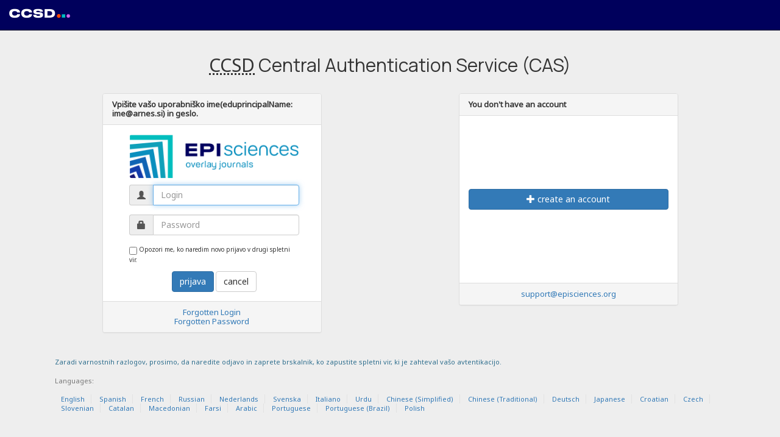

--- FILE ---
content_type: text/html;charset=UTF-8
request_url: https://cas.ccsd.cnrs.fr/cas/login?service=https%3A%2F%2Fcm.episciences.org%2Fuser%2Flogin%2Fforward-controller%2Fbrowse%2Fforward-action%2Fauthor%2Fletter%2FJ&locale=sl
body_size: 3958
content:

<!DOCTYPE html>













<html lang="en">
<head>
  <meta charset="UTF-8" />
  <title>CCSD CAS &#8211; Central Authentication Service</title>
  
  
  <link rel="preconnect" href="https://fonts.googleapis.com">
  <link rel="preconnect" href="https://fonts.gstatic.com" crossorigin>
  <link href="https://fonts.googleapis.com/css2?family=Manrope&family=Noto+Sans&display=swap" rel="stylesheet">
  
  <link rel="stylesheet" href="//cdnjs.cloudflare.com/ajax/libs/twitter-bootstrap/3.3.7/css/bootstrap.min.css">
  <link rel="stylesheet" href="/cas/css/cas.css;jsessionid=85D3BD9A906E71A0E5257F667E1043E6?20240527" />
  <link rel="icon" href="images/favicon.png" type="images/png" />
  
    <!--[if lt IE 9]>
      <script src="//cdnjs.cloudflare.com/ajax/libs/html5shiv/3.7.3/html5shiv.min.js"></script>
      <script src="//cdnjs.cloudflare.com/ajax/libs/respond.js/1.4.2/respond.js"></script>
    <![endif]-->
</head>
<body id="cas">
<div class="navbar navbar-inverse navbar-fixed-top" role="navigation">
  <div class="navbar-header ">
    <button type="button" class="navbar-toggle" data-toggle="collapse" data-target="#nav-services">
      <span class="sr-only">Toggle navigation</span> <span class="icon-bar"></span> <span class="icon-bar"></span> <span class="icon-bar"></span>
    </button>
    <div style="margin: 14px;">
      <a class="brand" href="//www.ccsd.cnrs.fr/" title="Centre pour la communication Scientifique directe"><img src="images/ccsd-navbar.png?v20211124"></a>
    </div>
  </div>
  <div class="collapse navbar-collapse" id="nav-services">
  </div>
</div>
<div class="container">

































      
      
      




  
      
  
  

 

  
  
      
  

 

  
    
  
  



  
    
  
  



  
  
    <h1><abbr lang="fr" title="Centre pour la communication scientifique directe">CCSD</abbr> Central Authentication Service (CAS)</h1>
  






<div class="row">
  <div id="login-account" class="col-sm-6 col-md-4 col-md-offset-1">
    <div class="panel panel-default">
      <div class="panel-heading">
	<strong>Vpišite vašo uporabniško ime(eduprincipalName: ime@arnes.si) in geslo.</strong>
      </div>
      <div class="panel-body" id="login">
	<form id="credential" role="form" accept-charset="UTF-8" action="/cas/login;jsessionid=85D3BD9A906E71A0E5257F667E1043E6?service=https%3A%2F%2Fcm.episciences.org%2Fuser%2Flogin%2Fforward-controller%2Fbrowse%2Fforward-action%2Fauthor%2Fletter%2FJ&amp;locale=sl" method="post">
	  <fieldset>
	    <div class="row">
	      <div class="col-sm-12 col-md-11  col-md-offset-1 ">
	      	   <img class="img-responsive center-block img-rounded profile-img"
		   	src="images/logo-episciences.png;jsessionid=85D3BD9A906E71A0E5257F667E1043E6?v20211124"
			alt="">
	      </div>
	    </div>

	    
	    <div class="row">
    	      <div class="col-sm-12 col-md-11 col-md-offset-1 ">
	    	<div class="form-group">
		  <div class="input-group">
		    <span class="input-group-addon"> <i class="glyphicon glyphicon-user"></i></span>
		    
		      
		      
			
			
			
			<label class="sr-only" for="username">Login</label>
			
			<input id="username" name="username" class="form-control required" tabindex="1" placeholder="Login" type="text" value=""/>
		      
		    
		  </div>
		</div>

		<div class="form-group">
		  <div class="input-group">
    		    <span class="input-group-addon"> <i class="glyphicon glyphicon-lock"></i></span>
	    	    <label class="sr-only" for="password">Password</label>
		    
                    
		    
		    <input id="password" name="password" class="form-control required" tabindex="2" placeholder="Password" accesskey="p" type="password" value=""/>
		  </div>
		</div>
	      </div>

	      <div class="col-sm-12 col-md-11 col-md-offset-1 ">
		<input id="warn" name="warn" value="true" tabindex="3" accesskey="" type="checkbox" />
		<label for="warn" style="font-size:90%;font-weight:normal;display:inline;"><span class="accesskey">O</span>pozori me, ko naredim novo prijavo v drugi spletni vir.</label>
        	<input type="hidden" name="lt" value="LT-175193-Kx4tDjhjGleFhlze5rk9g5bDIOj1nV-ccsdcas01" />
		<input type="hidden" name="execution" value="e1s1" />
		<input type="hidden" name="_eventId" value="submit" />
    		<div style="text-align:center;padding:1em 1em 0 1em;">
    	    	  <input class="btn btn-primary" name="submit" accesskey="l"
		         value="Prijava"
			 tabindex="4" type="submit" />
    		  <a id="back-button" class="btn btn-default" href="">Cancel</a>
	    	</div>
	      </div>
	    </div>
	  </fieldset>
	</form>

	
      </div>

      
      <script>
	function ccsdGetRedirectUrl() {
	  var linkElement = document.createElement("a");
	  linkElement.href = "https://cm.episciences.org/user/login/forward-controller/browse/forward-action/author/letter/J";
	  return linkElement.protocol + '//' + linkElement.host ;
	}

	function domainUrl(){
	   return "https://cm.episciences.org/user/login/forward-controller/browse/forward-action/author/letter/J";
	}
      </script>
      <div class="panel-footer" style="text-align:center;">
	
            <a id="forgot-login" href="https://cm.episciences.org/user/lostlogin">Forgotten Login</a> <br>
            <a id="forgot-password" href="https://cm.episciences.org/user/lostpassword">Forgotten Password</a>
        
      </div>
    </div>
  </div>

  <!--  2eme panel -->

  <div id="create-account-panel" class="col-sm-6 col-md-4 col-md-offset-2"  style="display:block">
    <div class="panel panel-default">
      <div class="panel-heading">
	<strong>You don't have an account</strong>
      </div>
      <div class="panel-body" id="no-account" style="padding-top:120px;padding-bottom:120px;">
	<a class="btn btn-primary btn-normal btn-block" id="create-account" href="https://cm.episciences.org/user/create">
	    <span class="glyphicon glyphicon-plus" aria-hidden="true"></span>
	       Create an account</a>
      </div>
      <div class="panel-footer" style="text-align:center;"><a href="mailto:support@episciences.org">support@episciences.org</a></div>
    </div>
  </div>
</div>

<footer>
  <div id="sidebar">
    <div class="sidebar-content">

      <p class="text-info">
	Zaradi varnostnih razlogov, prosimo, da naredite odjavo in zaprete brskalnik, ko zapustite spletni vir, ki je zahteval vašo avtentikacijo.
      </p>
      <div id="list-languages" style="display:block">
	
	
	
	<p class="text-muted">Languages:</p>
	
	  
	  
	    
	    <ul>
	      <li class="first"><a href="login?service=https%3A%2F%2Fcm.episciences.org%2Fuser%2Flogin%2Fforward-controller%2Fbrowse%2Fforward-action%2Fauthor%2Fletter%2FJ&locale=en">English</a></li>
	      <li><a href="login?service=https%3A%2F%2Fcm.episciences.org%2Fuser%2Flogin%2Fforward-controller%2Fbrowse%2Fforward-action%2Fauthor%2Fletter%2FJ&locale=es">Spanish</a></li>
	      <li><a href="login?service=https%3A%2F%2Fcm.episciences.org%2Fuser%2Flogin%2Fforward-controller%2Fbrowse%2Fforward-action%2Fauthor%2Fletter%2FJ&locale=fr">French</a></li>
	      <li><a href="login?service=https%3A%2F%2Fcm.episciences.org%2Fuser%2Flogin%2Fforward-controller%2Fbrowse%2Fforward-action%2Fauthor%2Fletter%2FJ&locale=ru">Russian</a></li>
	      <li><a href="login?service=https%3A%2F%2Fcm.episciences.org%2Fuser%2Flogin%2Fforward-controller%2Fbrowse%2Fforward-action%2Fauthor%2Fletter%2FJ&locale=nl">Nederlands</a></li>
	      <li><a href="login?service=https%3A%2F%2Fcm.episciences.org%2Fuser%2Flogin%2Fforward-controller%2Fbrowse%2Fforward-action%2Fauthor%2Fletter%2FJ&locale=sv">Svenska</a></li>
	      <li><a href="login?service=https%3A%2F%2Fcm.episciences.org%2Fuser%2Flogin%2Fforward-controller%2Fbrowse%2Fforward-action%2Fauthor%2Fletter%2FJ&locale=it">Italiano</a></li>
	      <li><a href="login?service=https%3A%2F%2Fcm.episciences.org%2Fuser%2Flogin%2Fforward-controller%2Fbrowse%2Fforward-action%2Fauthor%2Fletter%2FJ&locale=ur">Urdu</a></li>
	      <li><a href="login?service=https%3A%2F%2Fcm.episciences.org%2Fuser%2Flogin%2Fforward-controller%2Fbrowse%2Fforward-action%2Fauthor%2Fletter%2FJ&locale=zh_CN">Chinese (Simplified)</a></li>
	      <li><a href="login?service=https%3A%2F%2Fcm.episciences.org%2Fuser%2Flogin%2Fforward-controller%2Fbrowse%2Fforward-action%2Fauthor%2Fletter%2FJ&locale=zh_TW">Chinese (Traditional)</a></li>
	      <li><a href="login?service=https%3A%2F%2Fcm.episciences.org%2Fuser%2Flogin%2Fforward-controller%2Fbrowse%2Fforward-action%2Fauthor%2Fletter%2FJ&locale=de">Deutsch</a></li>
	      <li><a href="login?service=https%3A%2F%2Fcm.episciences.org%2Fuser%2Flogin%2Fforward-controller%2Fbrowse%2Fforward-action%2Fauthor%2Fletter%2FJ&locale=ja">Japanese</a></li>
	      <li><a href="login?service=https%3A%2F%2Fcm.episciences.org%2Fuser%2Flogin%2Fforward-controller%2Fbrowse%2Fforward-action%2Fauthor%2Fletter%2FJ&locale=hr">Croatian</a></li>
	      <li><a href="login?service=https%3A%2F%2Fcm.episciences.org%2Fuser%2Flogin%2Fforward-controller%2Fbrowse%2Fforward-action%2Fauthor%2Fletter%2FJ&locale=cs">Czech</a></li>
	      <li><a href="login?service=https%3A%2F%2Fcm.episciences.org%2Fuser%2Flogin%2Fforward-controller%2Fbrowse%2Fforward-action%2Fauthor%2Fletter%2FJ&locale=sl">Slovenian</a></li>
	      <li><a href="login?service=https%3A%2F%2Fcm.episciences.org%2Fuser%2Flogin%2Fforward-controller%2Fbrowse%2Fforward-action%2Fauthor%2Fletter%2FJ&locale=ca">Catalan</a></li>
	      <li><a href="login?service=https%3A%2F%2Fcm.episciences.org%2Fuser%2Flogin%2Fforward-controller%2Fbrowse%2Fforward-action%2Fauthor%2Fletter%2FJ&locale=mk">Macedonian</a></li>
	      <li><a href="login?service=https%3A%2F%2Fcm.episciences.org%2Fuser%2Flogin%2Fforward-controller%2Fbrowse%2Fforward-action%2Fauthor%2Fletter%2FJ&locale=fa">Farsi</a></li>
	      <li><a href="login?service=https%3A%2F%2Fcm.episciences.org%2Fuser%2Flogin%2Fforward-controller%2Fbrowse%2Fforward-action%2Fauthor%2Fletter%2FJ&locale=ar">Arabic</a></li>
	      <li><a href="login?service=https%3A%2F%2Fcm.episciences.org%2Fuser%2Flogin%2Fforward-controller%2Fbrowse%2Fforward-action%2Fauthor%2Fletter%2FJ&locale=pt_PT">Portuguese</a></li>
	      <li><a href="login?service=https%3A%2F%2Fcm.episciences.org%2Fuser%2Flogin%2Fforward-controller%2Fbrowse%2Fforward-action%2Fauthor%2Fletter%2FJ&locale=pt_BR">Portuguese (Brazil)</a></li>
	      <li class="last"><a href="login?service=https%3A%2F%2Fcm.episciences.org%2Fuser%2Flogin%2Fforward-controller%2Fbrowse%2Fforward-action%2Fauthor%2Fletter%2FJ&locale=pl">Polish</a></li>
	    </ul>
	  
	
      </div>
    </div>
  </div>
</footer>

<!--       </div> END #content -->
    </div> <!-- END #container -->
    
    <script type="text/javascript" src="//ajax.googleapis.com/ajax/libs/jquery/1.12.4/jquery.min.js"></script>
    
    

    <script type="text/javascript" src="/cas/js/cas.js;jsessionid=85D3BD9A906E71A0E5257F667E1043E6"></script>
	<script type="text/javascript" src="/cas/js/ccsd.js;jsessionid=85D3BD9A906E71A0E5257F667E1043E6"></script>



  </body>
</html>




--- FILE ---
content_type: text/javascript;charset=UTF-8
request_url: https://cas.ccsd.cnrs.fr/cas/js/ccsd.js;jsessionid=85D3BD9A906E71A0E5257F667E1043E6
body_size: 462
content:
$(document).ready(function () {
    //$("#back-button").click(function () {
    //    window.location.href = ccsdGetRedirectUrl() + '/';
    //    return false;
    //});

    // $("#forgot-login").click(function () {
    //     window.location.href = ccsdGetRedirectUrl() + '/user/lostlogin';
    //     return false;
    // });

    // $("#forgot-password").click(function () {
    //     window.location.href = ccsdGetRedirectUrl() + '/user/lostpassword';
    //     return false;
    // });

    // $("#create-account").click(function () {
    //     window.location.href = ccsdGetRedirectUrl() + '/user/create';
    //     return false;
    // });

    // $("#orcid").click(function () {
    //     let domain = domainUrl();
    //     let myRegexp = /^(http|https).*\.(fr|com|org|science)/g;
    //     let match = myRegexp.exec(domain);
    //     window.location.href =  ccsdGetRedirectUrl() + '/user/login?authType=ORCID&url=' + ccsdGetRedirectUrl();
    //     return false;
    // });
    // $("#federation").click(function () {
    //     let domain = domainUrl();
    //     let myRegexp = /halpreprod/g;
    //     let match = myRegexp.exec(domain);
    //     let shortUrlRegexp =  /^(https?:\/\/).*(\/user\/login)\?(.*)/g;
    //     let match2 = shortUrlRegexp.exec(domain);

    //     let envPortail = match == undefined ? 'hal.archives-ouvertes.fr' : 'hal.halpreprod.archives-ouvertes.fr';
    // 	window.location.href = match2[1] + envPortail + '/user/login?authType=IDP&' + match2[3]; 
    //     return false;
    // });
});
